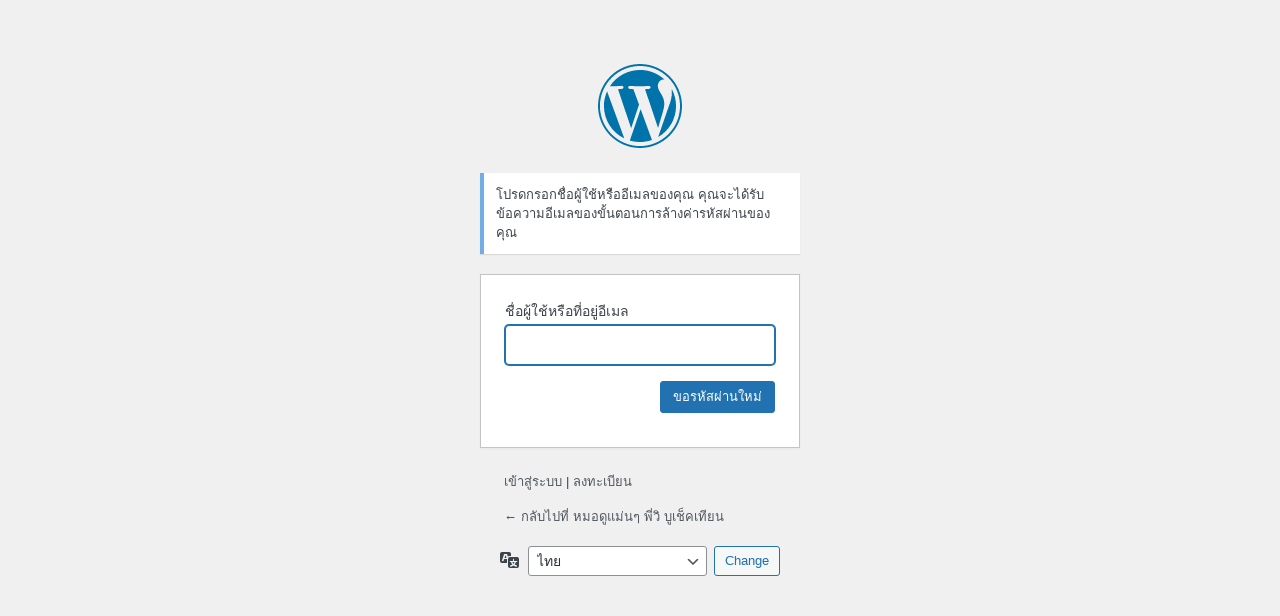

--- FILE ---
content_type: text/html; charset=UTF-8
request_url: http://buchecktien.com/home/wp-login.php?action=lostpassword
body_size: 1635
content:
<!DOCTYPE html>
	<html dir="ltr" lang="th" prefix="og: https://ogp.me/ns#">
	<head>
	<meta http-equiv="Content-Type" content="text/html; charset=UTF-8" />
	<title>ลืมรหัสผ่าน &lsaquo; หมอดูแม่นๆ พี่วิ บูเช็คเทียน &#8212; WordPress</title>
	<meta name='robots' content='max-image-preview:large, noindex, noarchive' />
<link rel='dns-prefetch' href='//www.googletagmanager.com' />
<link rel='stylesheet' id='dashicons-css' href='http://buchecktien.com/home/wp-includes/css/dashicons.min.css?ver=6.3.7' type='text/css' media='all' />
<link rel='stylesheet' id='buttons-css' href='http://buchecktien.com/home/wp-includes/css/buttons.min.css?ver=6.3.7' type='text/css' media='all' />
<link rel='stylesheet' id='forms-css' href='http://buchecktien.com/home/wp-admin/css/forms.min.css?ver=6.3.7' type='text/css' media='all' />
<link rel='stylesheet' id='l10n-css' href='http://buchecktien.com/home/wp-admin/css/l10n.min.css?ver=6.3.7' type='text/css' media='all' />
<link rel='stylesheet' id='login-css' href='http://buchecktien.com/home/wp-admin/css/login.min.css?ver=6.3.7' type='text/css' media='all' />
<meta name="generator" content="Site Kit by Google 1.166.0" /><meta name="google-site-verification" content="-mkC62OcRZmNWVU4Y9tKc9j_2CtjhkUdDoYSYp4TlQI">	<meta name='referrer' content='strict-origin-when-cross-origin' />
		<meta name="viewport" content="width=device-width" />
		</head>
	<body class="login no-js login-action-lostpassword wp-core-ui  locale-th">
	<script type="text/javascript">
		document.body.className = document.body.className.replace('no-js','js');
	</script>
		<div id="login">
		<h1><a href="https://wordpress.org/">สร้างขึ้นโดยใช้ WordPress</a></h1>
	<p class="message">โปรดกรอกชื่อผู้ใช้หรืออีเมลของคุณ คุณจะได้รับข้อความอีเมลของขั้นตอนการล้างค่ารหัสผ่านของคุณ</p>

		<form name="lostpasswordform" id="lostpasswordform" action="http://buchecktien.com/home/wp-login.php?action=lostpassword" method="post">
			<p>
				<label for="user_login">ชื่อผู้ใช้หรือที่อยู่อีเมล</label>
				<input type="text" name="user_login" id="user_login" class="input" value="" size="20" autocapitalize="off" autocomplete="username" required="required" />
			</p>
						<input type="hidden" name="redirect_to" value="" />
			<p class="submit">
				<input type="submit" name="wp-submit" id="wp-submit" class="button button-primary button-large" value="ขอรหัสผ่านใหม่" />
			</p>
		</form>

		<p id="nav">
			<a href="http://buchecktien.com/home/wp-login.php">เข้าสู่ระบบ</a>
			 | <a href="http://buchecktien.com/home/wp-login.php?action=register">ลงทะเบียน</a>		</p>
				<p id="backtoblog">
			<a href="http://buchecktien.com/home/">&larr; กลับไปที่ หมอดูแม่นๆ พี่วิ บูเช็คเทียน</a>		</p>
			</div>
				<div class="language-switcher">
				<form id="language-switcher" action="" method="get">

					<label for="language-switcher-locales">
						<span class="dashicons dashicons-translation" aria-hidden="true"></span>
						<span class="screen-reader-text">
							ภาษา						</span>
					</label>

					<select name="wp_lang" id="language-switcher-locales"><option value="en_US" lang="en" data-installed="1">English (United States)</option>
<option value="th" lang="th" selected='selected' data-installed="1">ไทย</option></select>
					
					
											<input type="hidden" name="action" value="lostpassword" />
					
						<input type="submit" class="button" value="Change">

					</form>
				</div>
						<script type="text/javascript">
		try{document.getElementById('user_login').focus();}catch(e){}
		if(typeof wpOnload==='function')wpOnload();
		</script>
			<div class="clear"></div>
	</body>
	</html>
	